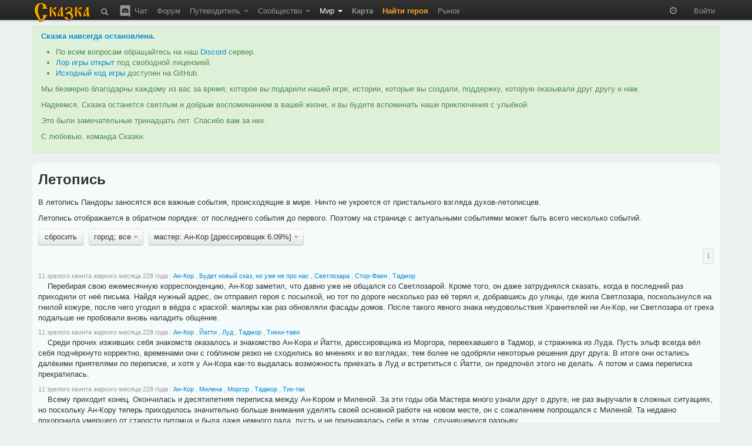

--- FILE ---
content_type: text/html; charset=utf-8
request_url: https://the-tale.org/game/chronicle/?page=0&person=1925
body_size: 16503
content:

<!DOCTYPE html>
<html xmlns="http://www.w3.org/1999/xhtml" xml:lang="ru">
  <head>
    <meta http-equiv="Content-type" content="text/html; charset=utf-8" />
    <meta name="keywords" content="ZPG, ZRPG, Zero Player Game, самоиграйка, изменяемый мир, 0-player, тамагочи, браузерная игра, многопользовательская игра, инди игра, песочница">
    <meta name="description" content="Летопись Пандоры, в которой перечислены все важные события, происходившие в её истории."></meta>
    <meta name="author" content="Tiendil">
    <link href="/news/feed" type="application/atom+xml" rel="alternate" title="Новости" />
    <link href="/forum/feed" type="application/atom+xml" rel="alternate" title="Форум" />
    <link rel="shortcut icon" href="/static/0.5.1.6/favicon.ico" />
    <title>Летопись | Сказка</title>

    <link rel="stylesheet" type="text/css" href="/static/0.5.1.6/css/main.css" />

    <script src="/static/0.5.1.6/plugins/jquery/jquery-1.7.2.min.js" type="text/javascript"></script>
    <script src="/static/0.5.1.6/plugins/jquery/jquery-ui-1.8.9/js/jquery-ui-1.8.9.custom.min.js" type="text/javascript" charset="utf-8"></script>

    <script src="/static/0.5.1.6/plugins/spin/spin.min.js" type="text/javascript"></script>
    <script src="/static/0.5.1.6/plugins/jquery/jquery.spin.js" type="text/javascript"></script>

    <link rel="stylesheet" type="text/css" href="/static/0.5.1.6/bootstrap/css/bootstrap.min.css" />
    <script src="/static/0.5.1.6/bootstrap/js/bootstrap.min.js" type="text/javascript"></script>

    <script src="/static/0.5.1.6/common/base.js" type="text/javascript"></script>
    <script src="/static/0.5.1.6/common/dialog.js" type="text/javascript"></script>
    <script src="/static/0.5.1.6/common/forms.js" type="text/javascript"></script>

    
    <script type="text/javascript">

pgf.base.settings.init("anonimues");

API_CLIENT = "the_tale-0.5.1.6";

jQuery(document).ready(function() {

    pgf.base.AutoFormatTime();

    jQuery.ajaxSetup({
        cache: false,
        beforeSend: function(xhr, settings) {

            function getCookie(name) {
                var cookieValue = null;
                if (document.cookie && document.cookie != '') {
                    var cookies = document.cookie.split(';');
                    for (var i = 0; i < cookies.length; i++) {
                        var cookie = jQuery.trim(cookies[i]);
                        if (cookie.substring(0, name.length + 1) == (name + '=')) {
                            cookieValue = decodeURIComponent(cookie.substring(name.length + 1));
                            break;
                        }
                    }
                }
                return cookieValue;
            }
            if (!(/^http:.*/.test(settings.url) || /^https:.*/.test(settings.url))) {
                xhr.setRequestHeader("X-CSRFToken", "gj9qQTLlYB0uJIc1LnPXt34JbGkOIx4yv7mZdRcbHZBSiEzCO6iDfpdisKgunoCY" );
            }
        }
    });

    jQuery('[rel="tooltip"]').tooltip(pgf.base.tooltipsArgs)
    jQuery('[rel="popover"]').popover(pgf.base.popoverArgs)

    var StopScroll = function(e) {
        var innerScrollable = jQuery(e.target).parents('.pgf-scrollable');
        if (innerScrollable.length == 0) {
            innerScrollable = jQuery(e.target);
        }
        innerScrollable = innerScrollable.eq(0);

        var scrollTop = innerScrollable.scrollTop();
        if (e.originalEvent.wheelDelta > 0 && innerScrollable.scrollTop() == 0) {
            e.preventDefault();
        }
        var inner = innerScrollable.get(0).scrollHeight - innerScrollable.innerHeight();
        var outer = innerScrollable.get(0).scrollHeight - innerScrollable.outerHeight();
        if (e.originalEvent.wheelDelta < 0 && outer <= scrollTop && scrollTop <= inner) {
            e.preventDefault();
        }
    };

    // jQuery('.pgf-scrollable').live('mousewheel', function(e) {
    jQuery('.modal-backdrop').live('mousewheel', StopScroll);
    jQuery('.modal').live('mousewheel', StopScroll);

            
    ///////////////////////////
    // BBField processing
    function InitializeBBFileds(container) {

        jQuery('.pgf-bbfield', container).each(function(i, e){
            var id = jQuery(e).attr('id');
            pgf.base.AddPreview('#'+id, 'textarea', "/preview");
            pgf.base.InitBBFields('#'+id);
        });
    }

    InitializeBBFileds(document);

    jQuery(document).bind(pgf.ui.dialog.DIALOG_OPENED, function(e, dialog) {
        InitializeBBFileds(dialog);
    });
    /////////////////////////
});
    </script>



      </head>
  <body>

    <div class="navbar navbar-fixed-top">
      <div class="navbar-inner">
        <div class="container">

          <a class="brand" href="/"><img src="/static/0.5.1.6/images/logo.png"></img></a>

          <ul class="nav">
            <li class="">
  <a href="/search"
     rel="tooltip"
     title="Поиск">
    <i class="navbar-element icon-search icon-white" style="vertical-align: middle;"></i>
  </a>
</li>
            <li class="">
  <a href="/chat"
     rel="tooltip"
     title="Чат / Discord">
    <img src="/static/0.5.1.6/images/discord.svg"
         class="navbar-element"
         style="width: 24px; margin-top: -2px; vertical-align: top;"/>
    Чат
  </a>
</li>

            <li class=" ">
        <a href="/forum/" >
      Форум     </a>
    
      </li>
            <li class=" dropdown">
        <a href="#" class="dropdown-toggle" data-toggle="dropdown">
      Путеводитель <b class="caret"></b>    </a>
    
        <ul class="dropdown-menu pgf-scrollable"
        style="max-height: 475px; overflow-y: auto;">
        
                      <li class=" ">
        <a href="/guide/game" >
      Описание игры     </a>
    
      </li>
                  
                      <li class="divider"></li>
                  
                      <li style="padding-left: 15px; cursor: default;"><strong style="color: black;">Игроки</strong></li>
                  
                      <li class=" ">
        <a href="/guide/keepers" >
      Хранители     </a>
    
      </li>
                  
                      <li class=" ">
        <a href="/guide/cards/" >
      Карты Судьбы     </a>
    
      </li>
                  
                      <li class=" ">
        <a href="/guide/clans" >
      Гильдии     </a>
    
      </li>
                  
                      <li class=" ">
        <a href="/guide/emissaries" >
      Эмиссары     </a>
    
      </li>
                  
                      <li class="divider"></li>
                  
                      <li style="padding-left: 15px; cursor: default;"><strong style="color: black;">Герои</strong></li>
                  
                      <li class=" ">
        <a href="/guide/hero-abilities" >
      Способности     </a>
    
      </li>
                  
                      <li class=" ">
        <a href="/guide/hero-habits" >
      Черты     </a>
    
      </li>
                  
                      <li class=" ">
        <a href="/guide/hero-preferences" >
      Предпочтения     </a>
    
      </li>
                  
                      <li class=" ">
        <a href="/guide/quests" >
      Задания     </a>
    
      </li>
                  
                      <li class=" ">
        <a href="/guide/movement" >
      Передвижение     </a>
    
      </li>
                  
                      <li class=" ">
        <a href="/guide/pvp" >
      PvP     </a>
    
      </li>
                  
                      <li class="divider"></li>
                  
                      <li style="padding-left: 15px; cursor: default;"><strong style="color: black;">Мир</strong></li>
                  
                      <li class=" ">
        <a href="/guide/map" >
      Карта     </a>
    
      </li>
                  
                      <li class=" ">
        <a href="/guide/cities" >
      Города     </a>
    
      </li>
                  
                      <li class=" ">
        <a href="/guide/persons" >
      Мастера     </a>
    
      </li>
                  
                      <li class=" ">
        <a href="/guide/politics" >
      Книга Судеб     </a>
    
      </li>
                  
                      <li class=" ">
        <a href="/guide/creativity-recommendations" >
      Творчество игроков     </a>
    
      </li>
                  
                      <li class="divider"></li>
                  
                      <li style="padding-left: 15px; cursor: default;"><strong style="color: black;">Объекты</strong></li>
                  
                      <li class=" ">
        <a href="/guide/mobs/" >
      Бестиарий     </a>
    
      </li>
                  
                      <li class=" ">
        <a href="/guide/artifacts/" >
      Артефакты     </a>
    
      </li>
                  
                      <li class=" ">
        <a href="/guide/companions/" >
      Спутники     </a>
    
      </li>
                  
                      <li class="divider"></li>
                  
                      <li style="padding-left: 15px; cursor: default;"><strong style="color: black;">Прочее</strong></li>
                  
                      <li class=" ">
        <a href="/guide/zero-player-game" >
      Zero Player Game     </a>
    
      </li>
                  
                      <li class=" ">
        <a href="/forum/threads/126" >
      FAQ     </a>
    
      </li>
                  
                      <li class=" ">
        <a href="/guide/world" >
      Предыстория     </a>
    
      </li>
                  
                      <li class=" ">
        <a href="/guide/account-types" >
      Типы аккаунтов     </a>
    
      </li>
                  
                      <li class=" ">
        <a href="https://docs.the-tale.org" >
      Документация по API и игре     </a>
    
      </li>
                  
                      <li class=" ">
        <a href="/forum/subcategories/43" >
      Проекты игроков     </a>
    
      </li>
                        </ul>
      </li>

            <li class=" dropdown">
        <a href="#" class="dropdown-toggle" data-toggle="dropdown">
      Сообщество <b class="caret"></b>    </a>
    
        <ul class="dropdown-menu pgf-scrollable"
        style="max-height: 475px; overflow-y: auto;">
        
                      <li class=" ">
        <a href="/accounts/" >
      Игроки     </a>
    
      </li>
                  
                      <li class=" ">
        <a href="/clans/" >
      Гильдии     </a>
    
      </li>
                  
                      <li class=" ">
        <a href="/game/ratings/" >
      Рейтинги     </a>
    
      </li>
                  
                      <li class=" ">
        <a href="/accounts/achievements/" >
      Достижения     </a>
    
      </li>
                  
                      <li class=" ">
        <a href="/collections/collections/" >
      Коллекции     </a>
    
      </li>
                  
                      <li class="divider"></li>
                  
                      <li class=" ">
        <a href="https://tiendil.org" >
      Блог разработчика     </a>
    
      </li>
                  
                      <li class="divider"></li>
                  
                      <li class=" ">
        <a href="https://github.com/the-tale" >
      GitHub     </a>
    
      </li>
                  
                      <li class=" ">
        <a href="https://vk.com/zpgtale" >
      ВКонтакте     </a>
    
      </li>
                  
                      <li class=" ">
        <a href="https://www.facebook.com/groups/zpgtale/" >
      Facebook     </a>
    
      </li>
                  
                      <li class=" ">
        <a href="https://twitter.com/zpg_tale" >
      Twitter     </a>
    
      </li>
                        </ul>
      </li>

            <li class="active dropdown">
        <a href="#" class="dropdown-toggle" data-toggle="dropdown">
      Мир <b class="caret"></b>    </a>
    
        <ul class="dropdown-menu pgf-scrollable"
        style="max-height: 475px; overflow-y: auto;">
        
                      <li class=" ">
        <a href="/game/bills/" >
      Книга Судеб     </a>
    
      </li>
                  
                      <li class=" ">
        <a href="/linguistics/" >
      Лингвистика     </a>
    
      </li>
                  
                      <li class=" ">
        <a href="/folklore/posts/" >
      Фольклор     </a>
    
      </li>
                  
                      <li class=" ">
        <a href="/game/chronicle/" >
      Летопись     </a>
    
      </li>
                  
                      <li class=" ">
        <a href="/game/politic-power/history" >
      История влияния     </a>
    
      </li>
                        </ul>
      </li>

                        <li class=" ">
        <a href="/game/map/" >
      <span class='game-link'>Карта</span>     </a>
    
      </li>
            <li><a href="/accounts/registration/create-hero?action=top-menu" class="attention-link"><strong>Найти героя</strong></a></li>
                        <li class=" ">
        <a href="/shop/" >
      Рынок     </a>
    
      </li>

          </ul>

          <ul class="nav pull-right">
                        <li>
              <p id="time-block" class="navbar-text">
                <i class="icon-time icon-white"
                   style="opacity: 0.5;"
                   rel="tooltip"
                   data-tooltip-placement="bottom"
                   title="время в игре: 11 зрелого квинта холодного месяца 250 года"></i>
              </p>
            </li>
            <li class="divider-vertical"></li>

                        <li><a href="/accounts/auth/login?next_url=%2Fgame%2Fchronicle%2F%3Fpage%3D0%26person%3D1925">Войти</a></li>
                      </ul>

        </div>
      </div>
    </div>

    
    
    <div id="main-container">
      <div id="content" class="container">

        
          <div class="alert alert-success">
            <p>
              <strong><a href="https://the-tale.org/news/349" target="_blank">Сказка навсегда остановлена</a>.</strong>
            </p>

            <ul>
              <li>По всем вопросам обращайтесь на наш <a href="https://discord.gg/zwaddAG" target="_blank">Discord</a> сервер.</li>
              <li><a href="https://the-tale.notion.site/" target="_blank">Лор игры открыт</a> под свободной лицензией.</li>
              <li><a href="https://github.com/the-tale" target="_blank">Исходный код игры</a> доступен на GitHub.</li>
            </ul>

            <p>
              Мы безмерно благодарны каждому из вас за время, которое вы подарили нашей игре, истории, которые вы создали, поддержку, которую оказывали друг другу и нам.
            </p>

            <p>
              Надеемся, Сказка останется светлым и добрым воспоминанием в вашей жизни, и вы будете вспоминать наши приключения с улыбкой.
            </p>

            <p>
              Это были замечательные тринадцать лет. Спасибо вам за них.
            </p>

            <p>
              С любовью, команда Сказки.
            </p>

          </div>


                
        
<div class="row">
  <div class="span12">
    <div class="easy-block">

      
<h2 style="margin-bottom: 0.5em;">Летопись</h2>

<p>
  В летопись Пандоры заносятся все важные события, происходящие в мире. Ничто не укроется от пристального взгляда духов-летописцев.
</p>

<p>
  Летопись отображается в обратном порядке: от последнего события до первого. Поэтому на странице с актуальными событиями может быть всего несколько событий.
</p>


    <div class="btn-toolbar" style="margin: 0;">

      
                  <div class="btn-group pgf-filter-None">
            <a class="btn "
               href="/game/chronicle/?">сбросить</a>
          </div>
        
      
        
          
        
      
                  <div class="btn-group pgf-filter-place">
            <a class="btn dropdown-toggle" data-toggle="dropdown" href="#">
              город: все <span class="caret"></span>
            </a>
            <ul class="dropdown-menu pgf-scrollable" style="max-height: 310px; overflow-y: auto;">
                                                <li><a href="/game/chronicle/?page=0&amp;person=1925">все</a></li>
                                                                <li><a href="/game/chronicle/?page=0&amp;person=1925&amp;place=49">Авалтен</a></li>
                                                                <li><a href="/game/chronicle/?page=0&amp;person=1925&amp;place=30">Ад-Альхар</a></li>
                                                                <li><a href="/game/chronicle/?page=0&amp;person=1925&amp;place=37">Азарок</a></li>
                                                                <li><a href="/game/chronicle/?page=0&amp;person=1925&amp;place=46">Аматир</a></li>
                                                                <li><a href="/game/chronicle/?page=0&amp;person=1925&amp;place=34">Аскалон</a></li>
                                                                <li><a href="/game/chronicle/?page=0&amp;person=1925&amp;place=19">Ашур-Донал</a></li>
                                                                <li><a href="/game/chronicle/?page=0&amp;person=1925&amp;place=51">Беловодье</a></li>
                                                                <li><a href="/game/chronicle/?page=0&amp;person=1925&amp;place=10">Велистиан</a></li>
                                                                <li><a href="/game/chronicle/?page=0&amp;person=1925&amp;place=11">Гастион</a></li>
                                                                <li><a href="/game/chronicle/?page=0&amp;person=1925&amp;place=48">Гестахор</a></li>
                                                                <li><a href="/game/chronicle/?page=0&amp;person=1925&amp;place=72">Гоганбуко</a></li>
                                                                <li><a href="/game/chronicle/?page=0&amp;person=1925&amp;place=21">Гориндор</a></li>
                                                                <li><a href="/game/chronicle/?page=0&amp;person=1925&amp;place=14">Деус</a></li>
                                                                <li><a href="/game/chronicle/?page=0&amp;person=1925&amp;place=28">Дирнхолм</a></li>
                                                                <li><a href="/game/chronicle/?page=0&amp;person=1925&amp;place=47">Залесье</a></li>
                                                                <li><a href="/game/chronicle/?page=0&amp;person=1925&amp;place=35">Истарóст</a></li>
                                                                <li><a href="/game/chronicle/?page=0&amp;person=1925&amp;place=24">Йоль</a></li>
                                                                <li><a href="/game/chronicle/?page=0&amp;person=1925&amp;place=32">Кайлердор</a></li>
                                                                <li><a href="/game/chronicle/?page=0&amp;person=1925&amp;place=25">Карахен</a></li>
                                                                <li><a href="/game/chronicle/?page=0&amp;person=1925&amp;place=27">Карнгард</a></li>
                                                                <li><a href="/game/chronicle/?page=0&amp;person=1925&amp;place=38">Кель-Абан</a></li>
                                                                <li><a href="/game/chronicle/?page=0&amp;person=1925&amp;place=53">Киралода</a></li>
                                                                <li><a href="/game/chronicle/?page=0&amp;person=1925&amp;place=59">Княжество Таур-Анорское</a></li>
                                                                <li><a href="/game/chronicle/?page=0&amp;person=1925&amp;place=26">Коркатталь</a></li>
                                                                <li><a href="/game/chronicle/?page=0&amp;person=1925&amp;place=62">Кострище</a></li>
                                                                <li><a href="/game/chronicle/?page=0&amp;person=1925&amp;place=1">Красные Дюны</a></li>
                                                                <li><a href="/game/chronicle/?page=0&amp;person=1925&amp;place=7">Крушд</a></li>
                                                                <li><a href="/game/chronicle/?page=0&amp;person=1925&amp;place=23">Лазурь</a></li>
                                                                <li><a href="/game/chronicle/?page=0&amp;person=1925&amp;place=17">Лар’дин</a></li>
                                                                <li><a href="/game/chronicle/?page=0&amp;person=1925&amp;place=64">Лирейн</a></li>
                                                                <li><a href="/game/chronicle/?page=0&amp;person=1925&amp;place=20">Лорадо</a></li>
                                                                <li><a href="/game/chronicle/?page=0&amp;person=1925&amp;place=22">Лотир-Нериэн</a></li>
                                                                <li><a href="/game/chronicle/?page=0&amp;person=1925&amp;place=15">Луд</a></li>
                                                                <li><a href="/game/chronicle/?page=0&amp;person=1925&amp;place=71">Миориель</a></li>
                                                                <li><a href="/game/chronicle/?page=0&amp;person=1925&amp;place=13">Моргор</a></li>
                                                                <li><a href="/game/chronicle/?page=0&amp;person=1925&amp;place=66">Мордхейм</a></li>
                                                                <li><a href="/game/chronicle/?page=0&amp;person=1925&amp;place=8">Морн-Карас</a></li>
                                                                <li><a href="/game/chronicle/?page=0&amp;person=1925&amp;place=31">Мурмеллашум</a></li>
                                                                <li><a href="/game/chronicle/?page=0&amp;person=1925&amp;place=2">Нортин</a></li>
                                                                <li><a href="/game/chronicle/?page=0&amp;person=1925&amp;place=4">Озёрный</a></li>
                                                                <li><a href="/game/chronicle/?page=0&amp;person=1925&amp;place=29">Ол</a></li>
                                                                <li><a href="/game/chronicle/?page=0&amp;person=1925&amp;place=58">Оннадуин</a></li>
                                                                <li><a href="/game/chronicle/?page=0&amp;person=1925&amp;place=6">Оркостан</a></li>
                                                                <li><a href="/game/chronicle/?page=0&amp;person=1925&amp;place=52">Приндкуилье</a></li>
                                                                <li><a href="/game/chronicle/?page=0&amp;person=1925&amp;place=44">Простор</a></li>
                                                                <li><a href="/game/chronicle/?page=0&amp;person=1925&amp;place=50">Рагосна</a></li>
                                                                <li><a href="/game/chronicle/?page=0&amp;person=1925&amp;place=18">Ринд-Куил</a></li>
                                                                <li><a href="/game/chronicle/?page=0&amp;person=1925&amp;place=55">Родрог</a></li>
                                                                <li><a href="/game/chronicle/?page=0&amp;person=1925&amp;place=33">Руины</a></li>
                                                                <li><a href="/game/chronicle/?page=0&amp;person=1925&amp;place=39">Сва-Лок</a></li>
                                                                <li><a href="/game/chronicle/?page=0&amp;person=1925&amp;place=65">Сианора</a></li>
                                                                <li><a href="/game/chronicle/?page=0&amp;person=1925&amp;place=60">Силиврэн</a></li>
                                                                <li><a href="/game/chronicle/?page=0&amp;person=1925&amp;place=40">Синам-Сиджас</a></li>
                                                                <li><a href="/game/chronicle/?page=0&amp;person=1925&amp;place=45">Сольвейг</a></li>
                                                                <li><a href="/game/chronicle/?page=0&amp;person=1925&amp;place=12">Стор-Фаен</a></li>
                                                                <li><a href="/game/chronicle/?page=0&amp;person=1925&amp;place=16">Тадмор</a></li>
                                                                <li><a href="/game/chronicle/?page=0&amp;person=1925&amp;place=70">Теалор</a></li>
                                                                <li><a href="/game/chronicle/?page=0&amp;person=1925&amp;place=36">Тролльхейм</a></li>
                                                                <li><a href="/game/chronicle/?page=0&amp;person=1925&amp;place=9">Форнборг</a></li>
                                                                <li><a href="/game/chronicle/?page=0&amp;person=1925&amp;place=42">Харир</a></li>
                                                                <li><a href="/game/chronicle/?page=0&amp;person=1925&amp;place=73">Хинарин</a></li>
                                                                <li><a href="/game/chronicle/?page=0&amp;person=1925&amp;place=63">Хэйда-Эн</a></li>
                                                                <li><a href="/game/chronicle/?page=0&amp;person=1925&amp;place=67">Черноград</a></li>
                                                                <li><a href="/game/chronicle/?page=0&amp;person=1925&amp;place=61">Чулун</a></li>
                                                                <li><a href="/game/chronicle/?page=0&amp;person=1925&amp;place=5">Штиль</a></li>
                                                                <li><a href="/game/chronicle/?page=0&amp;person=1925&amp;place=43">Эйндалион</a></li>
                                                                <li><a href="/game/chronicle/?page=0&amp;person=1925&amp;place=41">Эмералд&#39;дол</a></li>
                                                                <li><a href="/game/chronicle/?page=0&amp;person=1925&amp;place=3">Юн-Жут</a></li>
                                                                <li><a href="/game/chronicle/?page=0&amp;person=1925&amp;place=68">Ясень</a></li>
                                          </ul>
          </div>
        
      
                  <div class="btn-group pgf-filter-person">
            <a class="btn dropdown-toggle" data-toggle="dropdown" href="#">
              мастер: Ан-Кор [дрессировщик 6.09%] <span class="caret"></span>
            </a>
            <ul class="dropdown-menu pgf-scrollable" style="max-height: 310px; overflow-y: auto;">
                                                <li><a href="/game/chronicle/?page=0">все</a></li>
                                                                <li>&nbsp;<strong>Авалтен</strong></li>
                                      <li><a href="/game/chronicle/?page=0&amp;person=1587">Сон-Хва [торговец 19.04%]</a></li>
                                      <li><a href="/game/chronicle/?page=0&amp;person=3376">Чон-Соп [торговец 80.96%]</a></li>
                                                                                  <li>&nbsp;<strong>Ад-Альхар</strong></li>
                                      <li><a href="/game/chronicle/?page=0&amp;person=2654">Бронислава [ростовщик 22.97%]</a></li>
                                      <li><a href="/game/chronicle/?page=0&amp;person=2646">Мирослава [ростовщик 20.65%]</a></li>
                                      <li><a href="/game/chronicle/?page=0&amp;person=1164">Мирослава [ростовщик 38.43%]</a></li>
                                      <li><a href="/game/chronicle/?page=0&amp;person=3201">Ратмир [ростовщик 4.60%]</a></li>
                                      <li><a href="/game/chronicle/?page=0&amp;person=2665">Хорлугин [ростовщик 13.35%]</a></li>
                                                                                  <li>&nbsp;<strong>Азарок</strong></li>
                                      <li><a href="/game/chronicle/?page=0&amp;person=2705">Алфр [портной 49.95%]</a></li>
                                      <li><a href="/game/chronicle/?page=0&amp;person=2142">Филгья [шахтёр 50.05%]</a></li>
                                                                                  <li>&nbsp;<strong>Аматир</strong></li>
                                      <li><a href="/game/chronicle/?page=0&amp;person=2726">Еке [скотовод 6.83%]</a></li>
                                      <li><a href="/game/chronicle/?page=0&amp;person=2795">Ми-Гум [торговец 34.62%]</a></li>
                                      <li><a href="/game/chronicle/?page=0&amp;person=2496">Пхо-Сун [торговец 39.04%]</a></li>
                                      <li><a href="/game/chronicle/?page=0&amp;person=3407">Таирвайн [портной 13.01%]</a></li>
                                      <li><a href="/game/chronicle/?page=0&amp;person=2949">Улфр [скотовод 6.50%]</a></li>
                                                                                  <li>&nbsp;<strong>Аскалон</strong></li>
                                      <li><a href="/game/chronicle/?page=0&amp;person=3389">Гардасан [бард 13.74%]</a></li>
                                      <li><a href="/game/chronicle/?page=0&amp;person=1829">Жебтсундамба [ростовщик 12.13%]</a></li>
                                      <li><a href="/game/chronicle/?page=0&amp;person=3398">Святослав [священник 74.14%]</a></li>
                                                                                  <li>&nbsp;<strong>Ашур-Донал</strong></li>
                                      <li><a href="/game/chronicle/?page=0&amp;person=3304">Ингирид [волшебник 16.63%]</a></li>
                                      <li><a href="/game/chronicle/?page=0&amp;person=2094">Меркид [дрессировщик 7.04%]</a></li>
                                      <li><a href="/game/chronicle/?page=0&amp;person=3404">Фай-Лах [стражник 46.32%]</a></li>
                                      <li><a href="/game/chronicle/?page=0&amp;person=3343">Чхо [шахтёр 30.01%]</a></li>
                                                                                  <li>&nbsp;<strong>Беловодье</strong></li>
                                      <li><a href="/game/chronicle/?page=0&amp;person=3395">Альсекор [вор 18.36%]</a></li>
                                      <li><a href="/game/chronicle/?page=0&amp;person=3391">Володимир [бард 46.24%]</a></li>
                                      <li><a href="/game/chronicle/?page=0&amp;person=3401">Любава [трактирщик 9.82%]</a></li>
                                      <li><a href="/game/chronicle/?page=0&amp;person=3411">Станислав [рыбак 25.58%]</a></li>
                                                                                  <li>&nbsp;<strong>Велистиан</strong></li>
                                      <li><a href="/game/chronicle/?page=0&amp;person=2096">Аэльтас [кузнец 60.06%]</a></li>
                                      <li><a href="/game/chronicle/?page=0&amp;person=3397">Гульбер [стражник 7.52%]</a></li>
                                      <li><a href="/game/chronicle/?page=0&amp;person=2815">Сун-Хён [священник 7.43%]</a></li>
                                      <li><a href="/game/chronicle/?page=0&amp;person=2691">лас&#39;Гаэлнинани [кузнец 24.98%]</a></li>
                                                                                  <li>&nbsp;<strong>Гастион</strong></li>
                                      <li><a href="/game/chronicle/?page=0&amp;person=3417">Ильфирин [волшебник 60.83%]</a></li>
                                      <li><a href="/game/chronicle/?page=0&amp;person=2931">Катла [шахтёр 20.04%]</a></li>
                                      <li><a href="/game/chronicle/?page=0&amp;person=2641">Квача [стражник 11.15%]</a></li>
                                      <li><a href="/game/chronicle/?page=0&amp;person=3142">Мирослава [палач 7.98%]</a></li>
                                                                                  <li>&nbsp;<strong>Гестахор</strong></li>
                                      <li><a href="/game/chronicle/?page=0&amp;person=1776">Ак-Суук [алхимик 5.99%]</a></li>
                                      <li><a href="/game/chronicle/?page=0&amp;person=3403">Берислав [алхимик 28.30%]</a></li>
                                      <li><a href="/game/chronicle/?page=0&amp;person=3410">Идан [лекарь 64.71%]</a></li>
                                      <li><a href="/game/chronicle/?page=0&amp;person=2766">Сун-Чун [писарь 1.00%]</a></li>
                                                                                  <li>&nbsp;<strong>Гоганбуко</strong></li>
                                      <li><a href="/game/chronicle/?page=0&amp;person=3431">Гоггерим [плотник 58.48%]</a></li>
                                      <li><a href="/game/chronicle/?page=0&amp;person=3050">Кум-Я [торговец 41.52%]</a></li>
                                                                                  <li>&nbsp;<strong>Гориндор</strong></li>
                                      <li><a href="/game/chronicle/?page=0&amp;person=1550">Арнгунн [кузнец 7.54%]</a></li>
                                      <li><a href="/game/chronicle/?page=0&amp;person=3255">Гудранд [кузнец 5.62%]</a></li>
                                      <li><a href="/game/chronicle/?page=0&amp;person=3293">Скути [палач 42.39%]</a></li>
                                      <li><a href="/game/chronicle/?page=0&amp;person=3384">Тиен-Ханьюл [алхимик 6.29%]</a></li>
                                      <li><a href="/game/chronicle/?page=0&amp;person=2470">Тон-Сун [алхимик 6.42%]</a></li>
                                      <li><a href="/game/chronicle/?page=0&amp;person=1091">Эбхард Чернобрадый [кузнец 31.74%]</a></li>
                                                                                  <li>&nbsp;<strong>Деус</strong></li>
                                      <li><a href="/game/chronicle/?page=0&amp;person=3371">Ён-Сук [священник 11.73%]</a></li>
                                      <li><a href="/game/chronicle/?page=0&amp;person=3390">Владимир [священник 5.15%]</a></li>
                                      <li><a href="/game/chronicle/?page=0&amp;person=3074">Монгке [священник 13.91%]</a></li>
                                      <li><a href="/game/chronicle/?page=0&amp;person=3427">Ттеррал [священник 44.51%]</a></li>
                                      <li><a href="/game/chronicle/?page=0&amp;person=2856">Уппсала [священник 24.70%]</a></li>
                                                                                  <li>&nbsp;<strong>Дирнхолм</strong></li>
                                      <li><a href="/game/chronicle/?page=0&amp;person=1064">Благослав [торговец 7.81%]</a></li>
                                      <li><a href="/game/chronicle/?page=0&amp;person=2658">Ингиридр [фермер 33.01%]</a></li>
                                      <li><a href="/game/chronicle/?page=0&amp;person=2577">Ок-Рим [алхимик 3.45%]</a></li>
                                      <li><a href="/game/chronicle/?page=0&amp;person=3367">Тара [торговец 16.71%]</a></li>
                                      <li><a href="/game/chronicle/?page=0&amp;person=2494">Хогар [трактирщик 36.28%]</a></li>
                                      <li><a href="/game/chronicle/?page=0&amp;person=3380">Чун-Барк [писарь 2.72%]</a></li>
                                                                                  <li>&nbsp;<strong>Залесье</strong></li>
                                      <li><a href="/game/chronicle/?page=0&amp;person=2869">Ансрах [трактирщик 50.79%]</a></li>
                                      <li><a href="/game/chronicle/?page=0&amp;person=3284">Лафари [алхимик 23.67%]</a></li>
                                      <li><a href="/game/chronicle/?page=0&amp;person=1931">Шеор [алхимик 25.54%]</a></li>
                                                                                  <li>&nbsp;<strong>Истарóст</strong></li>
                                      <li><a href="/game/chronicle/?page=0&amp;person=3040">Благослава [трактирщик 28.97%]</a></li>
                                      <li><a href="/game/chronicle/?page=0&amp;person=3128">сах&#39;Дхокиер [вор 71.03%]</a></li>
                                                                                  <li>&nbsp;<strong>Йоль</strong></li>
                                      <li><a href="/game/chronicle/?page=0&amp;person=2573">Атли [кузнец 25.39%]</a></li>
                                      <li><a href="/game/chronicle/?page=0&amp;person=3141">Далан [скотовод 6.97%]</a></li>
                                      <li><a href="/game/chronicle/?page=0&amp;person=3328">Сторольф [торговец 10.63%]</a></li>
                                      <li><a href="/game/chronicle/?page=0&amp;person=3185">Таиджут [портной 2.13%]</a></li>
                                      <li><a href="/game/chronicle/?page=0&amp;person=2085">Торлейва [кузнец 32.69%]</a></li>
                                      <li><a href="/game/chronicle/?page=0&amp;person=3314">Тьёстольф [скотовод 22.19%]</a></li>
                                                                                  <li>&nbsp;<strong>Кайлердор</strong></li>
                                      <li><a href="/game/chronicle/?page=0&amp;person=3330">Веселин [писарь 4.94%]</a></li>
                                      <li><a href="/game/chronicle/?page=0&amp;person=2804">Даэро [вор 40.31%]</a></li>
                                      <li><a href="/game/chronicle/?page=0&amp;person=3036">Маере [ростовщик 17.35%]</a></li>
                                      <li><a href="/game/chronicle/?page=0&amp;person=1836">Олве [плотник 11.84%]</a></li>
                                      <li><a href="/game/chronicle/?page=0&amp;person=785">Толуй [трактирщик 25.56%]</a></li>
                                                                                  <li>&nbsp;<strong>Карахен</strong></li>
                                      <li><a href="/game/chronicle/?page=0&amp;person=2330">Ботильд [дрессировщик 26.51%]</a></li>
                                      <li><a href="/game/chronicle/?page=0&amp;person=3093">Геллир [ростовщик 3.54%]</a></li>
                                      <li><a href="/game/chronicle/?page=0&amp;person=1845">Инги [фермер 11.40%]</a></li>
                                      <li><a href="/game/chronicle/?page=0&amp;person=1826">Катла [волшебник 37.15%]</a></li>
                                      <li><a href="/game/chronicle/?page=0&amp;person=1178">Тридрикр [кузнец 10.48%]</a></li>
                                      <li><a href="/game/chronicle/?page=0&amp;person=2967">Тьёдхильд [плотник 10.92%]</a></li>
                                                                                  <li>&nbsp;<strong>Карнгард</strong></li>
                                      <li><a href="/game/chronicle/?page=0&amp;person=3402">Вейгхаз [скотовод 3.82%]</a></li>
                                      <li><a href="/game/chronicle/?page=0&amp;person=1719">Гранислава [бард 23.91%]</a></li>
                                      <li><a href="/game/chronicle/?page=0&amp;person=3197">Олве [шахтёр 72.27%]</a></li>
                                                                                  <li>&nbsp;<strong>Кель-Абан</strong></li>
                                      <li><a href="/game/chronicle/?page=0&amp;person=2879">Бути [кузнец 79.69%]</a></li>
                                      <li><a href="/game/chronicle/?page=0&amp;person=3373">Оддлейф [портной 9.21%]</a></li>
                                      <li><a href="/game/chronicle/?page=0&amp;person=2054">Торфинна [портной 3.35%]</a></li>
                                      <li><a href="/game/chronicle/?page=0&amp;person=1521">Хоулун [портной 7.75%]</a></li>
                                                                                  <li>&nbsp;<strong>Киралода</strong></li>
                                      <li><a href="/game/chronicle/?page=0&amp;person=3413">Оуримм [волшебник 100.00%]</a></li>
                                                                                  <li>&nbsp;<strong>Княжество Таур-Анорское</strong></li>
                                      <li><a href="/game/chronicle/?page=0&amp;person=3418">Кхареян [плотник 100.00%]</a></li>
                                                                                  <li>&nbsp;<strong>Коркатталь</strong></li>
                                      <li><a href="/game/chronicle/?page=0&amp;person=2914">Фарле [бард 53.30%]</a></li>
                                      <li><a href="/game/chronicle/?page=0&amp;person=1962">Хилдр [трактирщик 46.70%]</a></li>
                                                                                  <li>&nbsp;<strong>Кострище</strong></li>
                                      <li><a href="/game/chronicle/?page=0&amp;person=3421">Твердивит [волшебник 100.00%]</a></li>
                                                                                  <li>&nbsp;<strong>Красные Дюны</strong></li>
                                      <li><a href="/game/chronicle/?page=0&amp;person=2130">Жучи [палач 28.78%]</a></li>
                                      <li><a href="/game/chronicle/?page=0&amp;person=899">Мингхан [портной 32.14%]</a></li>
                                      <li><a href="/game/chronicle/?page=0&amp;person=2964">Рагенхильд [алхимик 18.84%]</a></li>
                                      <li><a href="/game/chronicle/?page=0&amp;person=3383">Тархан-Сухэ [палач 14.79%]</a></li>
                                      <li><a href="/game/chronicle/?page=0&amp;person=2966">Хунгерд [алхимик 5.45%]</a></li>
                                                                                  <li>&nbsp;<strong>Крушд</strong></li>
                                      <li><a href="/game/chronicle/?page=0&amp;person=993">Ган [фермер 21.00%]</a></li>
                                      <li><a href="/game/chronicle/?page=0&amp;person=2036">Неган [фермер 22.35%]</a></li>
                                      <li><a href="/game/chronicle/?page=0&amp;person=3223">Субе [рыбак 0.00%]</a></li>
                                      <li><a href="/game/chronicle/?page=0&amp;person=3179">Темужин [фермер 20.93%]</a></li>
                                      <li><a href="/game/chronicle/?page=0&amp;person=2942">Чун-Мо [алхимик 20.04%]</a></li>
                                      <li><a href="/game/chronicle/?page=0&amp;person=2905">Юн-Су [алхимик 15.69%]</a></li>
                                                                                  <li>&nbsp;<strong>Лазурь</strong></li>
                                      <li><a href="/game/chronicle/?page=0&amp;person=3405">Веларион [лекарь 40.10%]</a></li>
                                      <li><a href="/game/chronicle/?page=0&amp;person=1972">Зима [бард 3.97%]</a></li>
                                      <li><a href="/game/chronicle/?page=0&amp;person=3366">Киести [писарь 13.85%]</a></li>
                                      <li><a href="/game/chronicle/?page=0&amp;person=2353">Ми-Ча [алхимик 4.62%]</a></li>
                                      <li><a href="/game/chronicle/?page=0&amp;person=3199">Ок-Хи [писарь 11.80%]</a></li>
                                      <li><a href="/game/chronicle/?page=0&amp;person=1682">Руиттар [алхимик 25.65%]</a></li>
                                                                                  <li>&nbsp;<strong>Лар’дин</strong></li>
                                      <li><a href="/game/chronicle/?page=0&amp;person=3263">Божидар [волшебник 38.52%]</a></li>
                                      <li><a href="/game/chronicle/?page=0&amp;person=3347">Касаираевара [палач 21.86%]</a></li>
                                      <li><a href="/game/chronicle/?page=0&amp;person=1851">Ренинэри [волшебник 5.45%]</a></li>
                                      <li><a href="/game/chronicle/?page=0&amp;person=1706">Эйвиндр [кузнец 34.17%]</a></li>
                                                                                  <li>&nbsp;<strong>Лирейн</strong></li>
                                      <li><a href="/game/chronicle/?page=0&amp;person=3423">Сах&#39;Киаран [волшебник 100.00%]</a></li>
                                                                                  <li>&nbsp;<strong>Лорадо</strong></li>
                                      <li><a href="/game/chronicle/?page=0&amp;person=3386">Барди [шахтёр 18.00%]</a></li>
                                      <li><a href="/game/chronicle/?page=0&amp;person=1832">Горкин [шахтёр 19.51%]</a></li>
                                      <li><a href="/game/chronicle/?page=0&amp;person=3351">Гудрод [скотовод 20.49%]</a></li>
                                      <li><a href="/game/chronicle/?page=0&amp;person=3105">Зигни [плотник 17.80%]</a></li>
                                      <li><a href="/game/chronicle/?page=0&amp;person=3361">Зифлед [писарь 0.00%]</a></li>
                                      <li><a href="/game/chronicle/?page=0&amp;person=75">Торве [плотник 24.20%]</a></li>
                                                                                  <li>&nbsp;<strong>Лотир-Нериэн</strong></li>
                                      <li><a href="/game/chronicle/?page=0&amp;person=3372">Азвоор [палач 31.81%]</a></li>
                                      <li><a href="/game/chronicle/?page=0&amp;person=3009">Коткел [кузнец 14.71%]</a></li>
                                      <li><a href="/game/chronicle/?page=0&amp;person=3425">Свен [охотник 45.80%]</a></li>
                                      <li><a href="/game/chronicle/?page=0&amp;person=1732">Халлберта [охотник 7.67%]</a></li>
                                                                                  <li>&nbsp;<strong>Луд</strong></li>
                                      <li><a href="/game/chronicle/?page=0&amp;person=3214">Алтан [лекарь 9.22%]</a></li>
                                      <li><a href="/game/chronicle/?page=0&amp;person=3356">Дуитаэваин [дрессировщик 7.72%]</a></li>
                                      <li><a href="/game/chronicle/?page=0&amp;person=3236">Йатти [стражник 76.08%]</a></li>
                                      <li><a href="/game/chronicle/?page=0&amp;person=3301">Трилиа [волшебник 6.97%]</a></li>
                                                                                  <li>&nbsp;<strong>Миориель</strong></li>
                                      <li><a href="/game/chronicle/?page=0&amp;person=3430">Ронборг [магомеханик 100.00%]</a></li>
                                                                                  <li>&nbsp;<strong>Моргор</strong></li>
                                      <li><a href="/game/chronicle/?page=0&amp;person=3408">Лим-Сен [лекарь 4.22%]</a></li>
                                      <li><a href="/game/chronicle/?page=0&amp;person=3250">Милена [палач 40.01%]</a></li>
                                      <li><a href="/game/chronicle/?page=0&amp;person=3358">Разумник [дрессировщик 16.82%]</a></li>
                                      <li><a href="/game/chronicle/?page=0&amp;person=2292">Чон-Мин [волшебник 20.50%]</a></li>
                                      <li><a href="/game/chronicle/?page=0&amp;person=3274">Чон-Су [кузнец 9.02%]</a></li>
                                      <li><a href="/game/chronicle/?page=0&amp;person=3399">Юн-Дус [магомеханик 9.43%]</a></li>
                                                                                  <li>&nbsp;<strong>Мордхейм</strong></li>
                                      <li><a href="/game/chronicle/?page=0&amp;person=3025">Лафемар [торговец 5.31%]</a></li>
                                      <li><a href="/game/chronicle/?page=0&amp;person=2291">Тиррни [скотовод 33.48%]</a></li>
                                      <li><a href="/game/chronicle/?page=0&amp;person=1981">Торвор [скотовод 61.20%]</a></li>
                                      <li><a href="/game/chronicle/?page=0&amp;person=1876">Чагхатай [скотовод 0.00%]</a></li>
                                                                                  <li>&nbsp;<strong>Морн-Карас</strong></li>
                                      <li><a href="/game/chronicle/?page=0&amp;person=3244">Ёрш [священник 9.04%]</a></li>
                                      <li><a href="/game/chronicle/?page=0&amp;person=2232">Боркр [волшебник 8.43%]</a></li>
                                      <li><a href="/game/chronicle/?page=0&amp;person=3375">Фиимиль [охотник 82.53%]</a></li>
                                                                                  <li>&nbsp;<strong>Мурмеллашум</strong></li>
                                      <li><a href="/game/chronicle/?page=0&amp;person=3210">Гаэлралаитт [торговец 21.59%]</a></li>
                                      <li><a href="/game/chronicle/?page=0&amp;person=3382">Мирелла [трактирщик 26.73%]</a></li>
                                      <li><a href="/game/chronicle/?page=0&amp;person=3203">Фрейдис [алхимик 15.53%]</a></li>
                                      <li><a href="/game/chronicle/?page=0&amp;person=2370">Эирлирр [торговец 36.15%]</a></li>
                                                                                  <li>&nbsp;<strong>Нортин</strong></li>
                                      <li><a href="/game/chronicle/?page=0&amp;person=3242">Валборг [стражник 6.99%]</a></li>
                                      <li><a href="/game/chronicle/?page=0&amp;person=3381">Сун-Дек [алхимик 13.59%]</a></li>
                                      <li><a href="/game/chronicle/?page=0&amp;person=3369">Тилаэтта [кузнец 57.16%]</a></li>
                                      <li><a href="/game/chronicle/?page=0&amp;person=3396">Толнир [священник 22.26%]</a></li>
                                                                                  <li>&nbsp;<strong>Озёрный</strong></li>
                                      <li><a href="/game/chronicle/?page=0&amp;person=2165">Ган [дрессировщик 29.08%]</a></li>
                                      <li><a href="/game/chronicle/?page=0&amp;person=906">Дарина [рыбак 6.80%]</a></li>
                                      <li><a href="/game/chronicle/?page=0&amp;person=3332">Ингигерд [рыбак 14.40%]</a></li>
                                      <li><a href="/game/chronicle/?page=0&amp;person=3316">Темужин [кузнец 17.89%]</a></li>
                                      <li><a href="/game/chronicle/?page=0&amp;person=2424">Чатагай [скотовод 31.83%]</a></li>
                                                                                  <li>&nbsp;<strong>Ол</strong></li>
                                      <li><a href="/game/chronicle/?page=0&amp;person=2041">Гоути [фермер 62.47%]</a></li>
                                      <li><a href="/game/chronicle/?page=0&amp;person=3346">Избыгнев [фермер 15.30%]</a></li>
                                      <li><a href="/game/chronicle/?page=0&amp;person=3360">Йорейд [священник 22.24%]</a></li>
                                      <li><a href="/game/chronicle/?page=0&amp;person=3365">Уттефэльлуа [писарь 0.00%]</a></li>
                                                                                  <li>&nbsp;<strong>Оннадуин</strong></li>
                                      <li><a href="/game/chronicle/?page=0&amp;person=1926">Ки-Дэк [торговец 21.72%]</a></li>
                                      <li><a href="/game/chronicle/?page=0&amp;person=3248">Килиан [скотовод 51.62%]</a></li>
                                      <li><a href="/game/chronicle/?page=0&amp;person=1974">Сун-Ду [торговец 26.66%]</a></li>
                                                                                  <li>&nbsp;<strong>Оркостан</strong></li>
                                      <li><a href="/game/chronicle/?page=0&amp;person=3016">Даш [плотник 18.76%]</a></li>
                                      <li><a href="/game/chronicle/?page=0&amp;person=3339">Исун [дрессировщик 16.53%]</a></li>
                                      <li><a href="/game/chronicle/?page=0&amp;person=3359">Квулан [плотник 6.05%]</a></li>
                                      <li><a href="/game/chronicle/?page=0&amp;person=1908">Осол [дрессировщик 16.49%]</a></li>
                                      <li><a href="/game/chronicle/?page=0&amp;person=2408">Тебтенгри [дрессировщик 18.64%]</a></li>
                                      <li><a href="/game/chronicle/?page=0&amp;person=3291">Тули [палач 23.53%]</a></li>
                                                                                  <li>&nbsp;<strong>Приндкуилье</strong></li>
                                      <li><a href="/game/chronicle/?page=0&amp;person=3229">Иль-Сун [торговец 66.36%]</a></li>
                                      <li><a href="/game/chronicle/?page=0&amp;person=2938">Чин-Хин [торговец 33.64%]</a></li>
                                                                                  <li>&nbsp;<strong>Простор</strong></li>
                                      <li><a href="/game/chronicle/?page=0&amp;person=3116">Ва-Дэ [шахтёр 36.33%]</a></li>
                                      <li><a href="/game/chronicle/?page=0&amp;person=3115">Гейрлейф [охотник 7.08%]</a></li>
                                      <li><a href="/game/chronicle/?page=0&amp;person=2850">Любовь [палач 46.24%]</a></li>
                                      <li><a href="/game/chronicle/?page=0&amp;person=3317">Херборга [охотник 10.35%]</a></li>
                                                                                  <li>&nbsp;<strong>Рагосна</strong></li>
                                      <li><a href="/game/chronicle/?page=0&amp;person=1914">Борчу [плотник 17.51%]</a></li>
                                      <li><a href="/game/chronicle/?page=0&amp;person=3052">Ислейф [вор 59.51%]</a></li>
                                      <li><a href="/game/chronicle/?page=0&amp;person=3324">Сун-Ок [вор 12.53%]</a></li>
                                      <li><a href="/game/chronicle/?page=0&amp;person=3370">Тура [рыбак 10.45%]</a></li>
                                                                                  <li>&nbsp;<strong>Ринд-Куил</strong></li>
                                      <li><a href="/game/chronicle/?page=0&amp;person=3340">Браги [охотник 16.71%]</a></li>
                                      <li><a href="/game/chronicle/?page=0&amp;person=3354">Гостемил [палач 18.99%]</a></li>
                                      <li><a href="/game/chronicle/?page=0&amp;person=2845">Квутлух [дрессировщик 14.63%]</a></li>
                                      <li><a href="/game/chronicle/?page=0&amp;person=4">Кидарлутт [кузнец 22.01%]</a></li>
                                      <li><a href="/game/chronicle/?page=0&amp;person=2472">Коехир [алхимик 8.38%]</a></li>
                                      <li><a href="/game/chronicle/?page=0&amp;person=1462">Уттларонна [алхимик 19.27%]</a></li>
                                                                                  <li>&nbsp;<strong>Родрог</strong></li>
                                      <li><a href="/game/chronicle/?page=0&amp;person=3379">Корулам [шахтёр 77.33%]</a></li>
                                      <li><a href="/game/chronicle/?page=0&amp;person=3278">Раннвейг [плотник 10.09%]</a></li>
                                      <li><a href="/game/chronicle/?page=0&amp;person=3034">Ридттерлиан [шахтёр 12.59%]</a></li>
                                                                                  <li>&nbsp;<strong>Руины</strong></li>
                                      <li><a href="/game/chronicle/?page=0&amp;person=3377">Алтан [торговец 10.64%]</a></li>
                                      <li><a href="/game/chronicle/?page=0&amp;person=3368">Арслан [плотник 19.94%]</a></li>
                                      <li><a href="/game/chronicle/?page=0&amp;person=1606">Бергфинн [фермер 62.28%]</a></li>
                                      <li><a href="/game/chronicle/?page=0&amp;person=1909">Квадан [шахтёр 7.13%]</a></li>
                                                                                  <li>&nbsp;<strong>Сва-Лок</strong></li>
                                      <li><a href="/game/chronicle/?page=0&amp;person=3335">Боке [магомеханик 6.77%]</a></li>
                                      <li><a href="/game/chronicle/?page=0&amp;person=2459">Вачир [кузнец 16.23%]</a></li>
                                      <li><a href="/game/chronicle/?page=0&amp;person=3303">Мальуатт [лекарь 9.90%]</a></li>
                                      <li><a href="/game/chronicle/?page=0&amp;person=3378">Пхилк-Ван [шахтёр 15.24%]</a></li>
                                      <li><a href="/game/chronicle/?page=0&amp;person=3333">Хён-Гон [палач 50.90%]</a></li>
                                      <li><a href="/game/chronicle/?page=0&amp;person=3412">Энэль [магомеханик 0.95%]</a></li>
                                                                                  <li>&nbsp;<strong>Сианора</strong></li>
                                      <li><a href="/game/chronicle/?page=0&amp;person=2940">Меркид [вор 61.16%]</a></li>
                                      <li><a href="/game/chronicle/?page=0&amp;person=3424">Рхиир [вор 15.07%]</a></li>
                                      <li><a href="/game/chronicle/?page=0&amp;person=3388">Филлуной [вор 23.76%]</a></li>
                                                                                  <li>&nbsp;<strong>Силиврэн</strong></li>
                                      <li><a href="/game/chronicle/?page=0&amp;person=3419">Фалгрим Каменный Кулак [кузнец 100.00%]</a></li>
                                                                                  <li>&nbsp;<strong>Синам-Сиджас</strong></li>
                                      <li><a href="/game/chronicle/?page=0&amp;person=3024">Баичу [портной 10.33%]</a></li>
                                      <li><a href="/game/chronicle/?page=0&amp;person=2975">Дашын [фермер 6.44%]</a></li>
                                      <li><a href="/game/chronicle/?page=0&amp;person=2454">Кюн-Хва [торговец 74.31%]</a></li>
                                      <li><a href="/game/chronicle/?page=0&amp;person=1864">Сухе [фермер 8.92%]</a></li>
                                                                                  <li>&nbsp;<strong>Сольвейг</strong></li>
                                      <li><a href="/game/chronicle/?page=0&amp;person=3092">Гхазан [дрессировщик 12.73%]</a></li>
                                      <li><a href="/game/chronicle/?page=0&amp;person=3394">Дарла [скотовод 4.66%]</a></li>
                                      <li><a href="/game/chronicle/?page=0&amp;person=3393">Джай-Лу [торговец 13.65%]</a></li>
                                      <li><a href="/game/chronicle/?page=0&amp;person=3195">Кюн-Мин [алхимик 11.99%]</a></li>
                                      <li><a href="/game/chronicle/?page=0&amp;person=3363">Людмила [кузнец 41.57%]</a></li>
                                      <li><a href="/game/chronicle/?page=0&amp;person=3392">Хэнлезлок [кузнец 15.39%]</a></li>
                                                                                  <li>&nbsp;<strong>Стор-Фаен</strong></li>
                                      <li><a href="/game/chronicle/?page=0&amp;person=3329">Жучин [волшебник 11.56%]</a></li>
                                      <li><a href="/game/chronicle/?page=0&amp;person=3277">Ок-Хи [трактирщик 16.42%]</a></li>
                                      <li><a href="/game/chronicle/?page=0&amp;person=2929">Светлозара [бард 36.83%]</a></li>
                                      <li><a href="/game/chronicle/?page=0&amp;person=3023">Тахлраээ [вор 21.60%]</a></li>
                                      <li><a href="/game/chronicle/?page=0&amp;person=3406">Фродрун [магомеханик 13.58%]</a></li>
                                                                                  <li>&nbsp;<strong>Тадмор</strong></li>
                                      <li><a href="/game/chronicle/?page=0&amp;person=1925">Ан-Кор [дрессировщик 6.09%]</a></li>
                                      <li><a href="/game/chronicle/?page=0&amp;person=3400">Гро-Здельдлик [волшебник 15.84%]</a></li>
                                      <li><a href="/game/chronicle/?page=0&amp;person=1867">Кхаиду [плотник 11.15%]</a></li>
                                      <li><a href="/game/chronicle/?page=0&amp;person=3415">Эргонд [стражник 66.92%]</a></li>
                                                                                  <li>&nbsp;<strong>Теалор</strong></li>
                                      <li><a href="/game/chronicle/?page=0&amp;person=3429">Любомудр [лекарь 100.00%]</a></li>
                                                                                  <li>&nbsp;<strong>Тролльхейм</strong></li>
                                      <li><a href="/game/chronicle/?page=0&amp;person=3385">Всемил [фермер 41.28%]</a></li>
                                      <li><a href="/game/chronicle/?page=0&amp;person=3357">Казимира [вор 47.64%]</a></li>
                                      <li><a href="/game/chronicle/?page=0&amp;person=3355">Ми-Сун [бард 11.09%]</a></li>
                                                                                  <li>&nbsp;<strong>Форнборг</strong></li>
                                      <li><a href="/game/chronicle/?page=0&amp;person=1107">Вильсар [кузнец 26.09%]</a></li>
                                      <li><a href="/game/chronicle/?page=0&amp;person=3374">Гаэлаваин [кузнец 55.45%]</a></li>
                                      <li><a href="/game/chronicle/?page=0&amp;person=2910">Зитрильокаш [алхимик 1.11%]</a></li>
                                      <li><a href="/game/chronicle/?page=0&amp;person=1875">Ттерлон [алхимик 17.34%]</a></li>
                                                                                  <li>&nbsp;<strong>Харир</strong></li>
                                      <li><a href="/game/chronicle/?page=0&amp;person=2421">Голуба [палач 67.62%]</a></li>
                                      <li><a href="/game/chronicle/?page=0&amp;person=1831">Доркин [кузнец 19.42%]</a></li>
                                      <li><a href="/game/chronicle/?page=0&amp;person=2121">Магса [охотник 6.81%]</a></li>
                                      <li><a href="/game/chronicle/?page=0&amp;person=3362">Хейнрек [дрессировщик 3.78%]</a></li>
                                      <li><a href="/game/chronicle/?page=0&amp;person=3287">Часлава [писарь 2.38%]</a></li>
                                                                                  <li>&nbsp;<strong>Хинарин</strong></li>
                                      <li><a href="/game/chronicle/?page=0&amp;person=3432">Грегор [лекарь 100.00%]</a></li>
                                                                                  <li>&nbsp;<strong>Хэйда-Эн</strong></li>
                                      <li><a href="/game/chronicle/?page=0&amp;person=3422">Асвальд [стражник 72.60%]</a></li>
                                      <li><a href="/game/chronicle/?page=0&amp;person=2606">Бектер [ростовщик 7.17%]</a></li>
                                      <li><a href="/game/chronicle/?page=0&amp;person=2648">Халлгерд [шахтёр 20.24%]</a></li>
                                                                                  <li>&nbsp;<strong>Черноград</strong></li>
                                      <li><a href="/game/chronicle/?page=0&amp;person=3426">Всеслав [вор 100.00%]</a></li>
                                                                                  <li>&nbsp;<strong>Чулун</strong></li>
                                      <li><a href="/game/chronicle/?page=0&amp;person=3420">Озынай [волшебник 100.00%]</a></li>
                                                                                  <li>&nbsp;<strong>Штиль</strong></li>
                                      <li><a href="/game/chronicle/?page=0&amp;person=2548">Еижи [трактирщик 13.71%]</a></li>
                                      <li><a href="/game/chronicle/?page=0&amp;person=3153">Жочи [трактирщик 17.02%]</a></li>
                                      <li><a href="/game/chronicle/?page=0&amp;person=3124">Кабул [скотовод 8.68%]</a></li>
                                      <li><a href="/game/chronicle/?page=0&amp;person=2988">Кворин [скотовод 24.76%]</a></li>
                                      <li><a href="/game/chronicle/?page=0&amp;person=1410">Кубилай [трактирщик 7.87%]</a></li>
                                      <li><a href="/game/chronicle/?page=0&amp;person=3135">Кхидир [бард 27.97%]</a></li>
                                                                                  <li>&nbsp;<strong>Эйндалион</strong></li>
                                      <li><a href="/game/chronicle/?page=0&amp;person=3275">Володимира [портной 62.88%]</a></li>
                                      <li><a href="/game/chronicle/?page=0&amp;person=2506">Истома [скотовод 16.69%]</a></li>
                                      <li><a href="/game/chronicle/?page=0&amp;person=3239">Кощей [портной 5.01%]</a></li>
                                      <li><a href="/game/chronicle/?page=0&amp;person=2442">Стоян [рыбак 15.41%]</a></li>
                                                                                  <li>&nbsp;<strong>Эмералд&#39;дол</strong></li>
                                      <li><a href="/game/chronicle/?page=0&amp;person=2968">Афитас [торговец 63.77%]</a></li>
                                      <li><a href="/game/chronicle/?page=0&amp;person=2365">Сун-Чху [торговец 5.80%]</a></li>
                                      <li><a href="/game/chronicle/?page=0&amp;person=3054">Хулагу [фермер 30.44%]</a></li>
                                                                                  <li>&nbsp;<strong>Юн-Жут</strong></li>
                                      <li><a href="/game/chronicle/?page=0&amp;person=3238">Кё-Мун [священник 40.97%]</a></li>
                                      <li><a href="/game/chronicle/?page=0&amp;person=3387">Октай [стражник 12.46%]</a></li>
                                      <li><a href="/game/chronicle/?page=0&amp;person=3409">Шен-Лах [стражник 21.04%]</a></li>
                                      <li><a href="/game/chronicle/?page=0&amp;person=1923">Эдит [волшебник 25.53%]</a></li>
                                                                                  <li>&nbsp;<strong>Ясень</strong></li>
                                      <li><a href="/game/chronicle/?page=0&amp;person=2366">Баяр [скотовод 31.64%]</a></li>
                                      <li><a href="/game/chronicle/?page=0&amp;person=1644">Дара [трактирщик 42.67%]</a></li>
                                      <li><a href="/game/chronicle/?page=0&amp;person=2922">Святослава [бард 13.97%]</a></li>
                                      <li><a href="/game/chronicle/?page=0&amp;person=2725">Стейг [портной 11.71%]</a></li>
                                                            </ul>
          </div>
        
          </div>





<div class="pagination pagination-right">
  <ul>
                  <li class="active"><a href="">1</a></li>
              </ul>
</div>




<ul class="unstyled">
      <li class="newspaper-link-list">
    <span class="newspaper-link-time">
      <span style="cursor: default;"
            rel="tooltip"
            title="<div style='text-align: left; white-space: nowrap;'>
                   11 зрелого квинта жаркого месяца 228 года 21:03</br>
                   В реальности: 15.04.2021 16:40
                   </div>">
        11 зрелого квинта жаркого месяца 228 года
      </span>:

                        <a href="/game/persons/1925">Ан-Кор</a>
              ,                  <a href="/game/bills/5393">Будет новый сказ, но уже не про нас</a>
              ,                  <a href="/game/persons/2929">Светлозара</a>
              ,                  <a href="/game/places/12">Стор-Фаен</a>
              ,                  <a href="/game/places/16">Тадмор</a>
                  </span>
    <br/>
    <span>&nbsp;&nbsp;&nbsp;&nbsp;Перебирая свою ежемесячную корреспонденцию, Ан-Кор заметил, что давно уже не общался со Светлозарой. Кроме того, он даже затруднялся сказать, когда в последний раз приходили от неё письма. Найдя нужный адрес, он отправил героя с посылкой, но тот по дороге несколько раз её терял и, добравшись до улицы, где жила Светлозара, поскользнулся на гнилой кожуре, после чего угодил в вёдра с краской: маляры как раз обновляли фасады домов. После такого явного знака неудовольствия Хранителей ни Ан-Кор, ни Светлозара от греха подальше не пробовали вновь наладить общение.</span>
  </li>
      <li class="newspaper-link-list">
    <span class="newspaper-link-time">
      <span style="cursor: default;"
            rel="tooltip"
            title="<div style='text-align: left; white-space: nowrap;'>
                   11 зрелого квинта жаркого месяца 228 года 21:03</br>
                   В реальности: 15.04.2021 16:40
                   </div>">
        11 зрелого квинта жаркого месяца 228 года
      </span>:

                        <a href="/game/persons/1925">Ан-Кор</a>
              ,                  <a href="/game/persons/3236">Йатти</a>
              ,                  <a href="/game/places/15">Луд</a>
              ,                  <a href="/game/places/16">Тадмор</a>
              ,                  <a href="/game/bills/5392">Тикки-тави</a>
                  </span>
    <br/>
    <span>&nbsp;&nbsp;&nbsp;&nbsp;Среди прочих изживших себя знакомств оказалось и знакомство Ан-Кора и Йатти, дрессировщика из Моргора, переехавшего в Тадмор, и стражника из Луда. Пусть эльф всегда вёл себя подчёркнуто корректно, временами они с гоблином резко не сходились во мнениях и во взглядах, тем более не одобряли некоторые решения друг друга. В итоге они остались далёкими приятелями по переписке, и хотя у Ан-Кора как-то выдалась возможность приехать в Луд и встретиться с Йатти, он предпочёл этого не делать. А потом и сама переписка прекратилась.</span>
  </li>
      <li class="newspaper-link-list">
    <span class="newspaper-link-time">
      <span style="cursor: default;"
            rel="tooltip"
            title="<div style='text-align: left; white-space: nowrap;'>
                   11 зрелого квинта жаркого месяца 228 года 21:03</br>
                   В реальности: 15.04.2021 16:40
                   </div>">
        11 зрелого квинта жаркого месяца 228 года
      </span>:

                        <a href="/game/persons/1925">Ан-Кор</a>
              ,                  <a href="/game/persons/3250">Милена</a>
              ,                  <a href="/game/places/13">Моргор</a>
              ,                  <a href="/game/places/16">Тадмор</a>
              ,                  <a href="/game/bills/5391">Тик-так</a>
                  </span>
    <br/>
    <span>&nbsp;&nbsp;&nbsp;&nbsp;Всему приходит конец. Окончилась и десятилетняя переписка между Ан-Кором и Миленой. За эти годы оба Мастера много узнали друг о друге, не раз выручали в сложных ситуациях, но поскольку Ан-Кору теперь приходилось значительно больше внимания уделять своей основной работе на новом месте, он с сожалением попрощался с Миленой. Та недавно похоронила умершего от старости питомца и была даже немного рада, пусть и не признавалась себе в этом, случившемуся разрыву.</span>
  </li>
      <li class="newspaper-link-list">
    <span class="newspaper-link-time">
      <span style="cursor: default;"
            rel="tooltip"
            title="<div style='text-align: left; white-space: nowrap;'>
                   6 взрослого квинта сырого месяца 224 года 15:28</br>
                   В реальности: 03.09.2020 09:00
                   </div>">
        6 взрослого квинта сырого месяца 224 года
      </span>:

                        <a href="/game/persons/1925">Ан-Кор</a>
              ,                  <a href="/game/places/13">Моргор</a>
              ,                  <a href="/game/bills/5063">Нигилистическое самоотречение</a>
              ,                  <a href="/game/places/16">Тадмор</a>
                  </span>
    <br/>
    <span>&nbsp;&nbsp;&nbsp;&nbsp;Перестройка Тадмора по стандартам «золотого квиндека» требовала долгой подготовительной работы и полной замены текущего кадрового состава Совета. Однако на текущем этапе выгода от специализации города в торговый центр «<a href="/clans/666">Tempus Novum</a>» устраивала, поэтому от кандидатуры Мастера требовалось соответствие и реалиям форта, и реалиям торгового центра.<br/>&nbsp;&nbsp;&nbsp;&nbsp;Ан-Кор идеально подходил для своей миссии и обещал оправдать возложенные на него надежды. Переезд в Тадмор завершился на днях.</span>
  </li>
      <li class="newspaper-link-list">
    <span class="newspaper-link-time">
      <span style="cursor: default;"
            rel="tooltip"
            title="<div style='text-align: left; white-space: nowrap;'>
                   11 взрослого квинта холодного месяца 218 года 17:18</br>
                   В реальности: 23.09.2019 07:35
                   </div>">
        11 взрослого квинта холодного месяца 218 года
      </span>:

                        <a href="/game/persons/1925">Ан-Кор</a>
              ,                  <a href="/game/places/19">Ашур-Донал</a>
              ,                  <a href="/game/persons/3250">Милена</a>
              ,                  <a href="/game/places/13">Моргор</a>
              ,                  <a href="/game/bills/4347">Палач и цирк</a>
                  </span>
    <br/>
    <span>Узнав от Светлозары, что Ан-Кор выводит новых цирковых животных для представления, и увидев некоторых из них, Милена с удивлением для себя обнаружила желание завести одного из них в качестве своего питомца. Длительная переписка с Ан-Кором по данному вопросу привела не только к тому, что у Милены появилось домашнее животное, но и к тому, что палач и дрессировщик начали общаться и на другие темы.</span>
  </li>
      <li class="newspaper-link-list">
    <span class="newspaper-link-time">
      <span style="cursor: default;"
            rel="tooltip"
            title="<div style='text-align: left; white-space: nowrap;'>
                   6 старого квинта холодного месяца 217 года 01:12</br>
                   В реальности: 29.07.2019 06:04
                   </div>">
        6 старого квинта холодного месяца 217 года
      </span>:

                        <a href="/game/persons/1925">Ан-Кор</a>
              ,                  <a href="/game/places/19">Ашур-Донал</a>
              ,                  <a href="/game/persons/3347">Касаираевара</a>
              ,                  <a href="/game/places/13">Моргор</a>
              ,                  <a href="/game/bills/4299">Новые связи - III</a>
                  </span>
    <br/>
    <span>Несмотря на требования по прекращению общения со старыми друзьями и знакомыми, в случае с Ан-Кором было сделано исключение.<br/>Хотя партнёрские отношения между Ан-Кором и Касаираеварой официально были разорваны, неофициально они сохранились и даже окрепли. Вдобавок ко всему ходили слухи о том, что твари дрессировщика будут являться значительной частью учебного процесса, что бы это ни значило.</span>
  </li>
      <li class="newspaper-link-list">
    <span class="newspaper-link-time">
      <span style="cursor: default;"
            rel="tooltip"
            title="<div style='text-align: left; white-space: nowrap;'>
                   7 мудрого квинта жаркого месяца 186 года 06:12</br>
                   В реальности: 04.04.2017 17:21
                   </div>">
        7 мудрого квинта жаркого месяца 186 года
      </span>:

                        <a href="/game/persons/1925">Ан-Кор</a>
              ,                  <a href="/game/bills/2437">Дружба по переписке</a>
              ,                  <a href="/game/persons/3236">Йатти</a>
              ,                  <a href="/game/places/15">Луд</a>
              ,                  <a href="/game/places/13">Моргор</a>
                  </span>
    <br/>
    <span>Йатти услышал об Ан-Коре от Светлозары. Не то, чтобы гоблин из Моргора заинтересовал эльфа из Луда, однако стражник решил узнать о друге Светлозары побольше и списался с дрессировщиком. И Йатти, и Ан-Кор остались в хорошем впечатлении друг от друга несмотря на существенную разницу в их мировоззрении: эльф слыл плутом, а гоблин - правдолюбом. Вряд ли они стали приятелями, повстречайся друг с другом лицом к лицу.</span>
  </li>
      <li class="newspaper-link-list">
    <span class="newspaper-link-time">
      <span style="cursor: default;"
            rel="tooltip"
            title="<div style='text-align: left; white-space: nowrap;'>
                   7 мудрого квинта жаркого месяца 186 года 05:48</br>
                   В реальности: 04.04.2017 17:19
                   </div>">
        7 мудрого квинта жаркого месяца 186 года
      </span>:

                        <a href="/game/persons/1925">Ан-Кор</a>
              ,                  <a href="/game/places/19">Ашур-Донал</a>
              ,                  <a href="/game/persons/3347">Касаираевара</a>
              ,                  <a href="/game/bills/2436">Кто сплетни разносит, тот головы не сносит</a>
              ,                  <a href="/game/places/13">Моргор</a>
                  </span>
    <br/>
    <span>Острые языки базарных сплетников с наслаждением обмусоливали внезапно ставшую явной партнёрскую связь между дрессировщиком Ан-Кором и палачом Касаираеварой. Некоторые особо «умные» смеялись, говоря, будто «гоблин выдрессировал человечку» и «к каждому чудищу есть свой подход (причём не только через желудок!)», однако когда эти байки дошли до ушей Мастеров, сплетни резко оборвались вместе с жизнями некоторых болтунов. Свобода слова ещё не означает безнаказанности...</span>
  </li>
      <li class="newspaper-link-list">
    <span class="newspaper-link-time">
      <span style="cursor: default;"
            rel="tooltip"
            title="<div style='text-align: left; white-space: nowrap;'>
                   9 взрослого квинта сырого месяца 183 года 13:12</br>
                   В реальности: 09.03.2017 16:12
                   </div>">
        9 взрослого квинта сырого месяца 183 года
      </span>:

                        <a href="/game/persons/1925">Ан-Кор</a>
              ,                  <a href="/game/places/13">Моргор</a>
              ,                  <a href="/game/persons/2929">Светлозара</a>
              ,                  <a href="/game/places/12">Стор-Фаен</a>
              ,                  <a href="/game/bills/2376">Цирк - прибежище чистого искусства.</a>
                  </span>
    <br/>
    <span>Во время постановки очередного спектакля в новом театре «Мистерия» Мастер Светлозара случайно подслушала разговор уборщиц о том, что простой люд не особо-то и ходит на театральные постановки, предпочитая цирки и выступления бродячих трупп. Бардесса возгорелась идеей открыть личный цирк и списалась с Ан-Кором. Гоблин даже приехал в Стор-Фаен для личного знакомства с Светлозарой и вернулся в Моргор, где начал дрессировку будущих цирковых животных.</span>
  </li>
      <li class="newspaper-link-list">
    <span class="newspaper-link-time">
      <span style="cursor: default;"
            rel="tooltip"
            title="<div style='text-align: left; white-space: nowrap;'>
                   13 юного квинта сухого месяца 181 года 05:36</br>
                   В реальности: 13.02.2017 14:12
                   </div>">
        13 юного квинта сухого месяца 181 года
      </span>:

                        <a href="/game/persons/1925">Ан-Кор</a>
              ,                  <a href="/game/places/13">Моргор</a>
              ,                  <a href="/game/bills/2250">Оправдавшиеся ожидания</a>
                  </span>
    <br/>
    <span>Как Ан-Кор и предполагал, торговля в Моргоре действительно шла бойче, чем в Инд-Дирне. Спрос на ездовых животных был столь высок, что Мастеру пришлось построить несколько конюшен и вольеров под одной вывеской «Торговый дом Ан-Кора». Однако помимо торговли Мастер всерьёз заинтересовался преподаванием в широко известной на всю Пандору Академии Наук. В зоологии и селекции Ан-Кору не было равных, и поэтому ректорат Академии всерьёз рассмотрел его кандидатуру на роль декана одноимённых кафедр.</span>
  </li>
      <li class="newspaper-link-list">
    <span class="newspaper-link-time">
      <span style="cursor: default;"
            rel="tooltip"
            title="<div style='text-align: left; white-space: nowrap;'>
                   11 старого квинта сухого месяца 180 года 13:48</br>
                   В реальности: 05.02.2017 17:39
                   </div>">
        11 старого квинта сухого месяца 180 года
      </span>:

                        <a href="/game/persons/1925">Ан-Кор</a>
              ,                  <a href="/game/places/28">Дирнхолм</a>
              ,                  <a href="/game/places/13">Моргор</a>
              ,                  <a href="/game/bills/2214">Нелёгкая работа</a>
                  </span>
    <br/>
    <span>Мастер Ан-Кор, благодаря своей профессиональной наблюдательности, присущей дрессировщику, стал замечать снижение активности героев в Инд-Дирне, также он отметил, что сократился спрос на ездовых зверей, пригодных для продолжительных и тяжёлых путешествий. Хорошо всё обдумав, Ан-Кор перебрался в Моргор, рассчитывая найти там спрос на свои услуги.</span>
  </li>
      <li class="newspaper-link-list">
    <span class="newspaper-link-time">
      <span style="cursor: default;"
            rel="tooltip"
            title="<div style='text-align: left; white-space: nowrap;'>
                   10 мудрого квинта жаркого месяца 156 года 21:00</br>
                   В реальности: 27.06.2016 19:46
                   </div>">
        10 мудрого квинта жаркого месяца 156 года
      </span>:

                        <a href="/game/persons/1925">Ан-Кор</a>
              ,                  <a href="/game/places/28">Дирнхолм</a>
              ,                  <a href="/game/bills/1918">Экзотика становится обыденностью</a>
                  </span>
    <br/>
    <span>Завершив работу по дрессировке диковинных зверей юрагов, Ан-Кор обнаружил, что вольер «Экзотические звери» слишком велик для обычной деятельности дрессировщика, и продал здание в Инд-Дирне старому знакомому.</span>
  </li>
      <li class="newspaper-link-list">
    <span class="newspaper-link-time">
      <span style="cursor: default;"
            rel="tooltip"
            title="<div style='text-align: left; white-space: nowrap;'>
                   1 мудрого квинта жаркого месяца 139 года 02:36</br>
                   В реальности: 20.01.2016 11:49
                   </div>">
        1 мудрого квинта жаркого месяца 139 года
      </span>:

                        <a href="/game/persons/1925">Ан-Кор</a>
              ,                  <a href="/game/places/28">Дирнхолм</a>
              ,                  <a href="/game/bills/1668">Тайный заказ</a>
                  </span>
    <br/>
    <span>Ан-Кор взялся за выполнение заказа Алого Рассвета по дрессировке экзотических боевых животных - юрагов. Для скорейшего выполнения заказа Алый Рассвет профинансировал перестройку вольеров и помещений дрессировщика под текущие нужды.</span>
  </li>
      <li class="newspaper-link-list">
    <span class="newspaper-link-time">
      <span style="cursor: default;"
            rel="tooltip"
            title="<div style='text-align: left; white-space: nowrap;'>
                   14 зрелого квинта сырого месяца 76 года 17:00</br>
                   В реальности: 09.06.2014 09:50
                   </div>">
        14 зрелого квинта сырого месяца 76 года
      </span>:

                        <a href="/game/persons/1925">Ан-Кор</a>
              ,                  <a href="/game/places/28">Дирнхолм</a>
                  </span>
    <br/>
    <span>Ан-Кор занял вакантное место в Совете Эльстера.</span>
  </li>
  


<div class="pagination pagination-right">
  <ul>
                  <li class="active"><a href="">1</a></li>
              </ul>
</div>





    </div>
  </div>
</div>

      </div>
    </div>

    <footer role="contentinfo" class="container">
      <div class="row">
        <div class="span12">
          <ul class="unstyled">
            <li><a href="/search">поиск по сайту</a></li>
            <li><a href="/guide/user-agreement">пользовательское соглашение</a></li>
            <li><a href="/guide/privacy-policy">политика конфиденциальности</a></li>
            <li>поддержка осуществляется на нашем канале в <a href="https://discord.gg/zwaddAG">Discord</a></li>
            <li>использована часть иконок из набора <a href="https://glyphicons.com" target="_blank">Glyphicons</a></li>
            <li>© 2011-2026 </li>
            <li>версия 0.5.1.6</li>
            <li><a href="/statistics/">статистика игры</a></li>
            <li><a href="https://github.com/the-tale">исходный код на GitHub</a></li>
            <li><a href="https://docs.the-tale.org">документация по API и игре</a></li>
          </ul>
        </div>
      </div>

    </footer>

    
    
  </body>
</html>